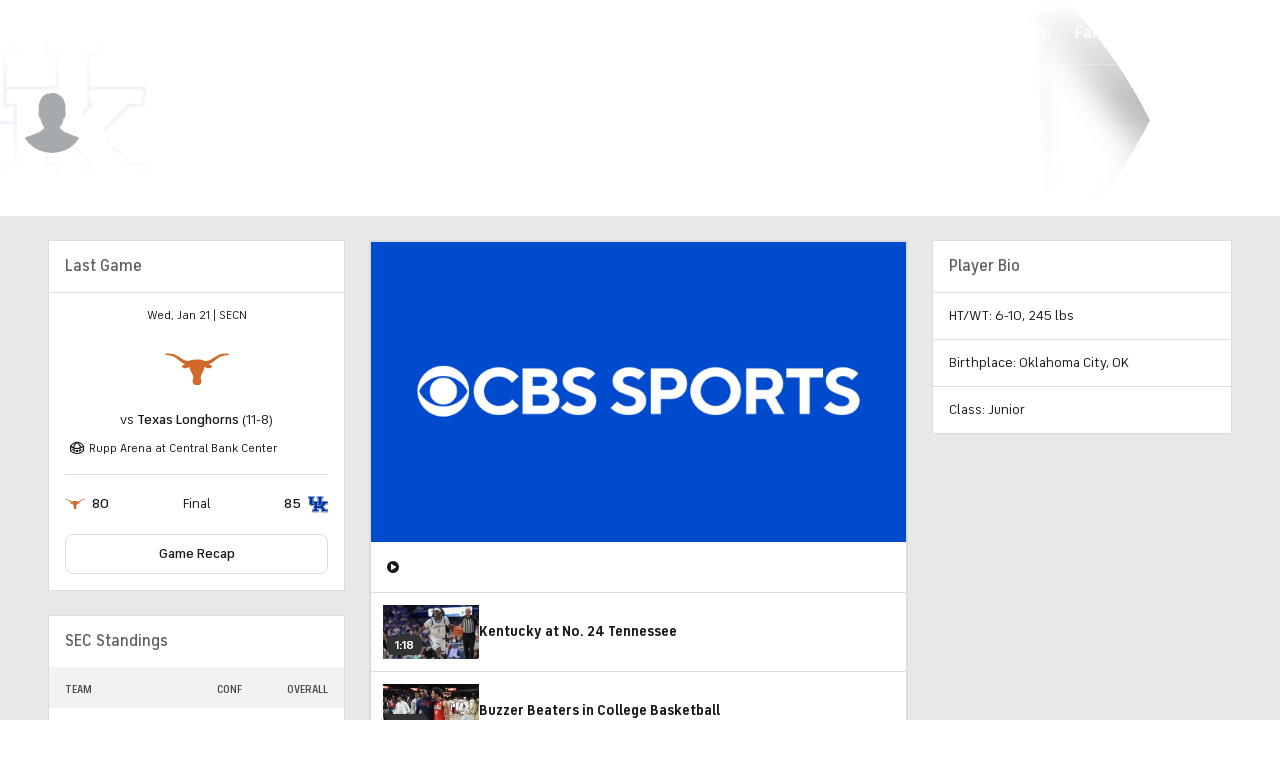

--- FILE ---
content_type: image/svg+xml
request_url: https://sports.cbsimg.net/fly/images/team-logos/21359.svg
body_size: 9690
content:
<?xml version="1.0" encoding="UTF-8" standalone="no"?>
<svg width="250px" height="250px" viewBox="0 0 250 250" version="1.1" xmlns="http://www.w3.org/2000/svg" xmlns:xlink="http://www.w3.org/1999/xlink">
    <!-- Generator: Sketch 47.1 (45422) - http://www.bohemiancoding.com/sketch -->
    <title>MISS</title>
    <desc>Created with Sketch.</desc>
    <defs></defs>
    <g id="Page-1" stroke="none" stroke-width="1" fill="none" fill-rule="evenodd">
        <g id="MISS" fill-rule="nonzero">
            <g id="Ole_Miss_Rebels_logo" transform="translate(0.000000, 85.000000)">
                <path d="M127.377079,0.180826559 C123.979087,0.180826559 120.561358,1.1440557 117.747241,2.2535793 C117.304812,1.25563622 116.408439,0.630454716 115.240688,0.545653523 L114.910099,0.523006811 L114.605825,0.610122266 C110.347644,1.85602205 106.513801,4.00712911 102.800022,6.08583281 L101.630626,6.82523971 C100.10926,7.9162492 98.0319781,9.41076691 97.6339557,11.6423772 C96.856003,15.9898848 97.8510588,19.8100711 100.438204,22.3904738 L100.865831,22.7028993 C102.369106,23.4930547 104.147048,23.7459705 105.992425,22.7938168 C111.587764,19.0248749 116.243967,16.1717197 120.441293,13.9153137 C120.970893,13.7128157 121.474178,13.4498163 121.977462,13.1792129 C122.056409,13.1398704 122.127132,13.0977178 122.206078,13.0563917 L119.632091,19.8100711 C115.202859,28.202579 110.337776,38.3456612 106.053279,47.2919391 C103.092783,53.4710202 100.541821,58.8070485 98.6339457,62.5082155 C98.1421743,63.4802058 96.7162017,69.7502043 101.724375,76.0813655 C102.577985,77.1641098 103.837841,77.8054911 105.096052,77.8054911 C106.145384,77.8054911 108.110825,77.3475977 109.436469,74.2745877 C111.22757,70.1122211 113.434785,65.9895276 115.569632,61.9990778 C117.058104,59.2236157 118.539997,56.4448476 119.84097,53.7652621 C122.617259,49.1036761 125.220851,44.8289025 127.946153,40.8219222 C123.178108,49.9169741 118.22421,59.7096109 117.1683,63.8752835 L117.117314,64.2587899 C117.003828,67.9500387 117.273562,73.2910261 121.084379,77.1822933 C121.541611,77.5492692 122.752126,78.4071994 124.16823,78.4071994 C124.888617,78.4071994 125.559663,78.1840384 126.109,77.7575528 C128.252071,76.0846716 131.074411,70.6792154 134.538192,63.7876721 C135.485551,61.896589 136.309556,60.2666869 136.827643,59.3509002 L137.862172,57.7011616 C141.260164,52.2543793 144.732169,46.69519 148.707458,41.4285896 C146.436099,45.7231997 144.156517,50.173196 142.796333,53.2081861 C142.457521,53.9570153 142.095682,54.7108037 141.740423,55.461286 C139.337486,60.5361332 136.849024,65.7828971 138.046381,72.0363651 C138.474008,75.3490667 141.367071,77.2037829 143.735468,78.4071994 C144.929535,78.8237667 146.158142,79.0337033 147.393327,79.0337033 C151.075856,79.0337033 154.28306,77.1806402 157.116914,75.545779 C157.478752,75.3374954 157.835656,75.1292118 158.190916,74.9258873 C159.72873,77.0335192 161.822459,78.3708324 164.161251,78.6816048 C170.046061,79.2370278 175.786135,76.9839279 180.621613,72.4215246 C184.700519,76.3094857 189.684022,78.2782619 195.473438,78.2782619 C201.937189,78.2733028 208.071996,75.8317558 212.381164,73.5439419 C216.575201,77.2550272 221.739623,79.2039669 227.430355,79.2039669 C233.69674,79.2039669 239.601286,76.8087052 242.824938,74.2960772 C243.137435,73.990264 250.423546,66.7565404 249.650528,59.5608368 C249.420267,57.5804893 246.936739,56.0993612 245.061758,56.9324958 C243.236118,57.7424877 241.838106,59.6798561 240.374305,61.7345906 C239.371025,63.1380256 238.334851,64.5695623 237.249336,65.5432056 C238.40064,63.6752651 239.436814,61.5411844 240.472988,58.9839242 C242.627572,52.7221909 241.229559,45.6041805 239.716416,40.8582892 C239.305236,39.1242453 240.045361,37.4414458 240.93351,35.4925061 C241.311795,34.6560655 241.690081,33.8212779 241.969683,32.9831842 L242.084814,32.2855994 L241.969683,31.8012573 C241.805211,30.9466332 241.492714,29.5150965 240.061808,28.7017985 C237.117758,27.0371825 233.186876,27.0256112 231.015846,28.9018169 C226.509312,32.7616763 221.920542,40.3309679 217.479797,47.6506498 C214.881139,51.9452599 212.101561,56.5308059 209.470008,60.0385668 C211.673934,54.8298229 210.588418,49.0772274 209.63448,43.9511358 C209.371325,42.5791087 209.10817,41.2269181 208.877909,39.7028109 C208.516071,38.3473143 208.943698,37.043062 209.420667,35.5338322 C209.897636,34.0791529 210.423946,32.4261082 210.243027,30.5548616 L210.193685,29.9812551 L209.798952,29.5481574 C208.548965,28.1248859 206.657537,27.3363836 204.453611,27.3363836 C203.894406,27.3363836 203.335201,27.3859749 202.529288,27.536402 C197.46355,29.0853049 194.980022,33.1468357 192.792544,36.7322896 C191.904395,38.1952342 191.04914,39.5771795 189.980072,40.9029214 L189.157712,42.0914605 C183.746581,49.9417698 178.138085,58.049954 170.424346,64.7794989 C170.358557,63.9959557 170.506582,62.9776802 170.868421,62.1858718 C174.618383,53.8826283 178.549265,48.7945567 181.411078,45.0785123 C183.154482,42.8435958 184.5196,41.0781441 185.259724,39.3441002 C185.391302,39.0581235 185.93406,37.3356509 185.588668,36.0628065 C185.407749,35.4363026 185.062358,34.8792265 184.585389,34.4130679 C185.572221,34.3023139 186.411028,34.0196433 187.118258,33.5584438 C190.177438,31.5450354 191.246506,28.5034331 189.996519,25.131222 C189.075476,22.9310195 186.75642,21.5507271 183.795923,21.4482384 L183.466979,21.4383201 C180.63806,21.4383201 178.203874,22.8285307 176.838756,25.4089335 C176.065737,27.6587273 176.16442,29.6407279 177.052569,31.0292854 C177.46375,31.7781147 178.022954,32.3864351 178.631501,32.8608589 C177.200594,33.0443469 175.999948,33.6047291 175.22693,34.4262923 C167.611874,40.6252099 161.748446,48.7069454 157.776446,58.4499908 C157.465594,59.2136974 157.205728,59.9939345 156.940928,60.7758247 C156.526459,62.0337917 156.123502,63.2355552 155.501798,64.2852386 C155.082394,64.4687265 154.700819,64.6175006 154.306086,64.7133771 C155.506732,58.5590917 158.412953,52.8858424 161.34549,47.508488 C163.4606,43.0452673 168.615154,35.008164 173.154582,27.9149492 C179.371625,18.2231482 182.891327,12.6327163 183.302507,10.4356546 L183.335401,10.20241 L183.318954,9.96668584 C183.10514,7.09452069 181.263054,5.00573341 179.371625,3.07365477 C177.496644,1.27811763 174.421017,0.691782674 172.052619,1.69815628 L171.773017,1.84345891 C167.250036,4.76538071 163.16784,8.33612256 159.279721,12.0556384 C159.562613,11.5845207 159.837281,11.1069561 160.120173,10.6317057 C161.847129,8.00749727 159.801097,5.77869711 158.819199,4.71049963 L158.363612,4.19722925 C155.960675,1.47780543 151.686047,0.485317392 148.042991,1.74989658 L147.733784,1.88875234 C143.584154,4.27740192 140.212477,7.50530229 137.079285,10.8383363 C137.482241,8.68309664 137.48882,6.4367742 136.571066,4.16168879 L136.43291,3.81620245 L134.868781,2.26316696 L134.515166,1.99206763 C132.480647,0.789477615 130.07771,0.180826559 127.377079,0.180826559 L127.377079,0.180826559 Z M41.5785952,0.726496612 L41.5785952,0.729637397 C39.6279568,0.729637397 37.756265,1.00586117 35.8385211,1.6174877 C24.2695578,6.70886536 15.3880677,15.9750074 9.42924567,29.1704367 C7.3055827,33.8634305 -2.95072921,57.956557 3.70232926,71.088344 C5.87747198,75.3664237 9.57102057,78.0625396 14.6819892,79.113876 C16.633121,79.5106067 18.5360625,79.7155843 20.3518338,79.7155843 C33.4010454,79.7155843 40.5818947,69.6931743 45.3186894,59.9302923 C44.7825106,64.2298616 44.8927068,68.2715558 46.0308533,71.6503792 C47.3055116,75.4308924 49.7380531,78.1220492 53.2593995,79.6544216 C54.2297845,80.0776011 55.3218788,80.2858847 56.491275,80.2858847 C61.9533915,80.2858847 68.3710905,75.4920551 71.0388269,73.2835874 C74.6687249,76.4756167 78.0338228,78.0294787 81.2903692,78.0294787 C86.7936036,78.0294787 90.2639636,73.5381562 92.561638,70.5676349 L93.1784082,69.7741735 C98.7194712,62.7586518 95.3428602,59.5781938 94.9399037,59.2393196 L94.620828,58.9682203 L94.2096479,58.8640785 C93.9168876,58.7929976 93.6060355,58.7582836 93.2984728,58.7582836 C90.8346816,58.7582836 88.9350296,60.9750166 86.9251812,63.3239931 C85.2821056,65.243178 83.2525206,67.6516641 81.7821406,67.2103012 C81.3874077,67.094588 81.0140561,66.7639791 80.7920189,66.3705545 C91.1882965,59.7203556 97.2260651,52.6750792 99.2655184,44.6875672 C99.6684749,41.943513 100.512216,36.2388558 95.6175285,33.3030484 C94.1603063,32.5426478 92.5731511,32.1541823 90.8889574,32.1541823 C87.3593874,32.1541823 84.0419864,33.7940027 80.8890574,35.6255762 C79.4515718,36.5926073 78.1111246,37.6290664 76.8594924,38.7283411 C85.7426273,21.9515905 86.5978819,7.84450706 85.2985528,3.48708125 L85.1538174,3.02918787 L84.8166497,2.70320746 C83.662056,1.59351855 82.009112,1.00486934 80.0305133,1.00486934 C78.2607942,1.00486934 76.3052216,1.50243579 74.8134602,2.3350744 L74.5437261,2.51591749 C67.0816297,8.67136002 62.4895703,16.9312937 58.8037519,23.5657886 C58.3810588,24.3377605 57.7133023,25.5626666 56.9057446,27.1363652 C57.0652825,26.3610872 57.2116626,25.5808501 57.3448849,24.7890417 C57.4156079,24.0765794 57.4994887,23.3558519 57.5833694,22.6318184 C57.9353396,19.5902161 58.3054016,16.4444721 57.3958713,13.4276655 C57.0142961,12.008196 56.0143061,10.8568504 54.4189274,9.98288568 C54.6886615,9.62748107 54.9370143,9.22727895 55.1475385,8.76244278 C55.7643086,7.00806645 55.1574068,5.22922505 53.4781473,3.88397728 L53.1820976,3.69668732 C49.4666742,1.78130443 45.3499391,0.726496612 41.5785952,0.726496612 Z M42.5226647,18.2686069 C42.2183915,23.6426552 40.5687369,28.5753406 38.8384911,33.7791253 C38.0769855,36.06198 37.285875,38.4208748 36.6674601,40.6805869 C33.6247274,49.3177454 30.4356146,57.6838046 25.0935627,64.8927325 C23.9817317,66.0019255 22.0689219,67.3177491 20.0590736,66.8681209 C17.2202862,65.4117885 17.3485744,62.2891871 17.8715955,57.7218246 C17.9768576,56.8010787 18.080475,55.9084346 18.1133694,55.2125028 C19.1758587,47.3688057 22.0952374,39.983002 24.9323801,32.845155 L25.4981639,31.3541087 C25.8188844,30.8003387 26.1001316,30.2250792 26.3747999,29.6580848 C26.6840073,29.0266218 26.9849912,28.4216074 27.3254483,27.8628783 C28.0935327,28.0959576 28.9241165,28.2827517 29.8254233,28.2827517 C30.4454829,28.2827517 31.0425164,28.1918342 31.6115896,28.0050402 L31.9355996,27.8546131 C34.4240615,26.4263825 36.1592415,24.4757897 37.8401458,22.597931 C39.3039469,20.9581106 40.7052487,19.3877182 42.5226647,18.2686069 Z M86.05019,46.7935461 C84.9400037,48.9656469 83.2706125,51.0848502 81.091358,53.0883403 C80.9285307,53.2172778 80.7722822,53.3429092 80.6094549,53.4801119 C81.6489182,51.3228886 83.3084411,49.2036853 85.5436161,47.1704403 L86.05019,46.7935461 L86.05019,46.7935461 Z M66.7954483,54.0322289 C65.8119055,57.2738495 65.3513838,60.6791216 65.4599354,64.1786172 C65.3826335,64.244739 65.297108,64.3158199 65.2247403,64.3852478 C64.1688299,65.3423607 62.8546983,66.5325528 61.8843132,66.5325528 C61.6721443,66.5325528 61.4616201,66.4763493 61.2313592,66.3490649 C59.8843332,65.6051948 59.9303854,62.8313858 60.0981469,61.6858258 C62.5405567,59.1351778 64.7724422,56.5795707 66.7954483,54.0322289 L66.7954483,54.0322289 Z M227.315225,55.3265629 C227.150753,57.2788086 226.45997,59.6459686 224.700119,62.1288418 C224.288939,61.9817208 223.81197,61.8312937 223.28566,61.6957441 C224.831697,59.621173 226.147473,57.475521 227.315225,55.3265629 L227.315225,55.3265629 Z M195.473438,55.848925 C194.947127,57.5432958 194.157662,59.4459502 193.137935,61.4610117 C192.644519,61.2246263 192.134655,61.0163427 191.624792,60.8477321 C192.940568,59.2294014 194.239898,57.5664384 195.473438,55.848925 Z" id="Shape" fill="#14213D"></path>
                <path d="M126.914913,1.98231467 C122.979097,2.09141562 118.891967,3.56808044 115.704499,5.11417314 L115.398581,4.92688318 C115.977522,4.48882634 115.924891,3.81983915 116.204494,3.26408552 C116.07785,2.70601763 115.748906,2.3830127 115.102531,2.33755397 C110.822969,3.58775167 106.897021,5.85060455 103.096072,7.98104856 C101.767138,8.95221231 99.6980798,10.2726644 99.3954513,11.95877 C98.8181544,15.1716277 99.2671631,18.6876537 101.69477,21.1143233 C102.624037,21.6019715 104.020405,21.7871125 104.997369,21.2994644 C109.702914,18.1338838 114.653522,14.9881397 119.806431,12.2363162 C121.211023,11.7010603 122.357393,10.6414587 124.010337,10.6641054 C124.556384,10.8004816 124.508687,11.3562352 124.609015,11.77148 L121.209378,20.65643 C113.752216,34.7833499 104.901975,54.2462981 100.226035,63.3198605 C100.074721,63.6207146 98.5188153,69.1501491 103.117454,74.9622542 C104.091128,76.1888134 106.323014,76.9773157 107.791749,73.5637784 C110.84106,66.4771758 114.928191,59.787304 118.306446,52.8428632 C123.683037,43.8255044 129.112259,34.89741 136.819419,26.9429589 L137.312835,26.8454293 C134.263524,33.0195512 120.632081,57.4912249 118.90348,64.3133403 C118.780126,68.3781772 119.257095,72.7554396 122.206078,75.7821644 C122.954426,76.3888318 124.194545,76.9723566 125.013616,76.3375874 C127.776746,74.1820172 133.261889,61.9775882 135.3145,58.3954403 C141.592398,48.3581529 147.773257,38.1109289 156.829087,29.5283208 L157.126782,29.5283208 C156.702444,30.4771685 147.717336,46.5745177 144.419672,53.9537092 C141.845685,59.6186934 138.543086,65.1216792 139.8161,71.8065919 C140.118728,74.140691 142.219036,75.620166 144.319344,76.7045634 C149.898236,78.65185 154.450822,74.7655419 158.825778,72.5471559 C159.878399,74.5804009 161.75338,76.5491772 164.335591,76.8930104 C170.851974,77.5162083 176.608495,74.1902824 180.63806,69.8642644 C191.16427,81.5826982 206.377934,74.8829081 212.660766,71.3420864 C222.956716,81.5248417 236.953286,76.5954624 241.574951,73.0083554 C241.574951,73.0083554 248.565012,66.1664034 247.87423,59.7608552 C247.775546,58.901272 246.591348,58.2251767 245.785435,58.5805813 C242.002578,60.2534626 239.255895,70.3023213 232.973063,68.2905659 C235.653957,65.2869837 237.380914,61.8866707 238.778926,58.3954403 C240.686801,52.8891484 239.63418,46.4604576 237.973013,41.2781625 C237.199994,38.0662967 239.305236,35.267692 240.275621,32.4029656 C240.111149,31.6177693 239.996019,30.7300843 239.173659,30.273844 C237.232889,29.1679571 234.091473,28.6207993 232.183597,30.273844 C221.887647,39.0862253 210.506182,69.2609031 201.75627,67.7367959 C204.157562,65.630817 205.884518,63.1776986 207.249636,60.5162967 C210.687101,54.2529103 208.088443,46.7117204 207.150953,40.1706226 C206.229909,36.747167 208.779226,34.0427859 208.466729,30.7366965 C207.183847,29.2820172 205.111499,28.906776 203.055599,29.2572215 C196.772767,31.1747534 195.045811,37.5075676 191.443873,41.92285 C185.572221,50.432724 179.618333,59.3145332 171.032893,66.6259499 C170.440793,66.9482936 169.503303,66.8590292 169.026334,66.3482383 C168.351999,65.0092721 168.598707,62.8735384 169.2237,61.4469608 C175.259824,48.0622579 181.822259,42.8006167 183.615004,38.633291 C183.746581,38.3456612 184.026184,37.1472038 183.861712,36.5471486 C183.631451,35.7371567 182.743302,35.1172649 181.443973,34.8048395 C179.700569,34.3899253 177.611774,34.5039854 176.34534,35.8247681 C168.467129,42.2534589 162.957316,50.4823154 159.431035,59.1310452 C158.529728,61.3295947 158.082364,63.6868364 156.72547,65.7018979 C155.628442,66.2110356 154.503453,66.7185204 153.128467,66.6259499 C152.603801,66.3036061 152.500183,65.63247 152.421237,65.0539044 C153.574186,58.4615621 156.55113,52.5668047 159.72873,46.7365161 C164.185922,37.3488753 180.835426,13.9202728 181.542656,10.1050457 C181.361737,7.83525001 179.8157,6.08236142 178.138085,4.37146016 C176.772967,3.05315702 174.536147,2.59509833 172.743402,3.35764785 C163.981976,9.02147489 156.87514,17.1833831 149.320939,24.3562746 C152.523209,19.4500379 155.699165,14.6178577 158.626767,9.64417682 C159.748466,7.93542452 158.003418,6.54818942 157.024809,5.38890917 C154.975488,3.07679556 151.549535,2.43177752 148.620288,3.44840001 C142.589098,6.91582656 138.219076,12.3237623 133.608925,17.231652 C133.485571,17.2085093 133.284915,17.3010798 133.214192,17.1374284 C134.538192,13.3218707 136.584224,8.99833226 134.909899,4.83679224 L133.608925,3.53882155 C131.582629,2.3423478 129.276731,1.9170194 126.914913,1.98264528 L126.914913,1.98231467 Z M42.1854971,2.5311255 C41.6690549,2.51492567 41.1509679,2.51773584 40.6345257,2.54418456 L40.6345257,2.54732534 C39.25625,2.61741444 37.8845532,2.84718765 36.5523297,3.26408552 C24.103441,8.74591234 16.1199682,18.7041842 11.0558741,29.912819 C8.14998215,36.3299385 -7.0278266,72.8209002 15.041854,77.3535487 C36.7488738,81.8151163 43.8310398,58.8063872 48.8573053,47.1987074 C51.2618866,39.7285984 54.2141597,32.4882627 55.5661198,24.6263821 C55.8901297,21.0425812 56.6878191,17.298435 55.6664478,13.8951466 C55.1664528,12.0478691 52.988843,11.14167 51.2618866,10.6601381 C52.0398393,9.91841694 52.9904877,9.17785291 53.4658119,8.16123043 C53.8671237,7.02674585 53.2898268,6.03194356 52.3638492,5.29418971 C49.3951289,3.75933771 45.8079937,2.64452437 42.1863194,2.53046429 L42.1854971,2.5311255 Z M79.744332,2.8121431 C78.2805308,2.86355279 76.7821906,3.29499746 75.6818726,3.90662399 C68.7247053,9.64268908 64.3925118,17.1949544 60.367881,24.4440513 C53.1376902,37.4584721 37.6937657,70.9309742 53.968274,78.0043524 C60.3448549,80.7748553 71.0783002,70.8846889 71.0783002,70.8846889 C82.6390399,82.0146388 88.3379961,73.0088513 91.7820406,68.6563847 C96.3987707,62.8112186 93.7885994,60.6143222 93.7885994,60.6143222 C89.9415984,59.6687807 86.0847291,70.3243067 81.2837903,68.9374023 C79.8035419,68.5109167 78.7525656,66.9719321 78.7838153,65.5189058 C86.9613651,60.4523238 95.1652304,53.5178013 97.4925098,44.4260555 C97.99086,41.0521913 98.2934886,36.9972727 94.7885894,34.8979059 C90.3642916,32.5869494 85.5600633,34.9888234 81.8808238,37.119598 C71.9532915,43.8028577 66.6490682,53.8120433 67.274062,64.9601767 C65.3480944,66.6033031 62.9961442,69.3804182 60.367881,67.9207798 C57.3662663,66.2611229 58.3695457,60.9069111 58.4698737,60.8011163 C82.0633877,36.4087888 85.4580906,10.2708461 83.5831094,4.00415363 C82.6308163,3.08968931 81.2064884,2.76122933 79.744332,2.81263902 L79.744332,2.8121431 Z M43.5604833,15.7485403 C44.3351466,15.6989489 44.438764,16.4692678 44.3647516,17.0461804 C44.215082,25.7213589 40.5539344,33.2757732 38.3532985,41.2781625 C35.3056316,49.9268924 32.05073,58.5111535 26.3517738,66.1664034 C24.5754758,67.9434265 22.1676051,69.2840457 19.4423034,68.5682774 C14.1392315,66.0490373 16.0661859,59.5509186 16.3395384,54.9703317 C17.5130464,46.2769697 20.8189344,38.3919465 23.9488373,30.458985 C24.8501441,28.8869395 25.4241515,27.1925687 26.6511129,25.7378894 C27.9981389,26.1990888 29.5277289,26.8007971 31.0490953,26.2933124 C36.0325981,23.4236268 37.9306054,17.9669262 43.5604833,15.7485403 L43.5604833,15.7485403 Z M72.5717063,20.4696359 C71.6720443,30.2292118 66.450057,38.5489857 61.1705046,46.7365161 C60.8168897,47.1993686 60.2675531,47.7101594 59.7642686,48.0358092 C61.7954983,38.0894393 67.0931427,29.1167127 72.5717063,20.4696359 Z M183.730134,23.245098 C181.542656,23.1558335 179.51965,24.1542725 178.532818,26.0023765 C178.088743,27.3132409 177.825588,28.9398369 178.631501,30.1845796 C179.2236,31.3185682 180.539377,32.0740097 181.707128,32.49223 C183.138035,32.7434928 184.93078,32.8476346 186.131426,32.0541731 C188.746531,30.3350066 189.174159,28.0521519 188.351799,25.8288068 C187.628122,24.0931099 185.621563,23.3112197 183.730134,23.245098 Z M87.8906321,43.3147136 C88.5583886,43.3147136 88.9136482,43.846994 88.8906221,44.4255596 C87.8363563,48.2424398 85.3577627,51.5948145 82.1834523,54.5091323 C80.7607692,55.6199783 79.3759146,57.2597986 77.5765905,57.7441407 C77.9729681,53.0065146 80.8791891,48.9813508 84.4827714,45.7198936 C85.6061155,44.8900652 86.7097229,43.9841967 87.8906321,43.3147136 L87.8906321,43.3147136 Z M197.545786,49.0524317 C199.272742,52.9718007 195.868171,60.1741164 194.157662,63.3876353 L193.647798,63.7579173 C192.068867,62.8784975 190.489935,62.0734648 188.450482,62.2800954 L188.253115,62.0916483 C191.772817,57.9094452 195.210283,53.6743447 197.545786,49.0524317 L197.545786,49.0524317 Z M228.269163,49.5103251 C228.269163,49.5103251 231.624392,56.6580904 225.275771,64.3133403 C225.275771,64.3133403 222.660666,62.9528845 219.864641,63.1099238 C223.515921,58.901272 225.983001,54.2545634 228.269163,49.5103251 L228.269163,49.5103251 Z" id="Shape" fill="#CE1126"></path>
            </g>
        </g>
    </g>
</svg>

--- FILE ---
content_type: image/svg+xml
request_url: https://sports.cbsimg.net/fly/images/team-logos/21206.svg
body_size: 10393
content:
<?xml version="1.0" encoding="UTF-8" standalone="no"?>
<svg width="250px" height="250px" viewBox="0 0 250 250" version="1.1" xmlns="http://www.w3.org/2000/svg" xmlns:xlink="http://www.w3.org/1999/xlink">
    <!-- Generator: Sketch 47.1 (45422) - http://www.bohemiancoding.com/sketch -->
    <title>MIZZOU</title>
    <desc>Created with Sketch.</desc>
    <defs></defs>
    <g id="Page-1" stroke="none" stroke-width="1" fill="none" fill-rule="evenodd">
        <g id="MIZZOU" fill-rule="nonzero">
            <g id="Group" transform="translate(0.000000, 54.000000)">
                <path d="M124.674537,0.0989859471 C55.9356554,0.0989859471 0.216975284,31.8253108 0.216975284,70.9531175 C0.216975284,110.102103 55.9356554,141.819109 124.674537,141.819109 C138.319722,141.819109 151.451106,140.565339 163.740196,138.25264 L163.588583,138.743983 C166.048085,138.506783 168.802391,137.668112 171.39666,136.651541 C174.597383,135.914528 177.722299,135.101271 180.788254,134.220243 L180.729293,134.491329 C180.981982,134.338843 181.226247,134.186357 181.46209,134.0254 C221.631155,122.275537 249.115253,98.4454253 249.115253,70.9531175 C249.115253,31.8253108 193.397415,0.0989859471 124.674537,0.0989859471 Z" id="Shape" fill="#2C2A29"></path>
                <path d="M124.674537,3.57683591 C58.1079351,3.57683591 4.14207164,33.756279 4.14207164,70.9576842 C4.14384046,108.170949 58.1079351,138.336838 124.674537,138.336838 C131.227595,138.336838 137.663574,138.040533 143.938674,137.481394 C144.654625,135.837938 145.672623,133.70314 145.883197,132.822112 C143.550039,132.983069 140.94802,133.118281 138.977049,133.118281 C138.926511,132.81331 138.866767,132.492124 138.799384,132.170244 C134.166759,132.475215 129.449905,132.635181 124.674091,132.635181 C115.055078,132.635181 105.722445,131.991217 96.8025373,130.805184 L96.7778581,130.805184 C88.5317865,129.720842 79.6253554,127.866109 75.1317097,126.62081 C75.029792,126.595396 74.9209422,126.570066 74.8240782,126.544652 L78.6620812,125.273938 C80.7855078,124.697882 83.3945177,123.66369 85.3478006,122.833406 C85.6173351,122.706335 85.7521024,122.639826 85.7689483,122.639826 L88.2036872,121.562684 C83.432084,120.249614 81.7021778,118.953402 81.7021778,118.953402 C91.90069,116.988032 96.8862362,113.506531 96.8862362,113.506531 C84.2989744,110.016305 74.3219859,105.00207 74.3219859,105.00207 C82.1368022,103.917728 90.1664039,101.50261 90.1664039,101.50261 C72.3821797,96.0470137 54.3654821,87.1274528 54.3654821,87.1274528 C61.0878413,89.3130799 75.6233323,91.2688772 75.6233323,91.2688772 C72.3670184,88.2191651 71.0713155,85.8220066 71.0713155,85.8220066 C82.3521772,93.0227158 110.683624,99.8515296 110.683624,99.8515296 C103.919992,93.6589197 93.4089883,75.4944953 91.7075517,72.5176374 C95.5989562,79.1507613 105.992039,86.2540492 105.992039,86.2540492 C105.343471,81.2482855 106.210833,79.2816448 106.210833,79.2816448 C116.149918,104.51886 131.184891,112.761554 131.184891,112.761554 C129.660336,108.619028 126.603309,92.3623684 126.603309,92.3623684 C128.127864,95.6323376 130.730893,97.3691486 130.730893,97.3691486 C128.995765,93.44688 128.99526,86.253795 128.99526,86.253795 C133.122507,94.5388463 140.922162,98.8931576 140.922162,98.8931576 C140.778972,98.6898434 140.475088,98.2583939 140.458242,98.2329796 C131.858407,84.7303791 128.808455,72.8195589 127.705048,66.4651448 C127.309161,64.2193707 127.158803,62.659104 127.091419,61.9763074 C117.337639,82.3365245 126.59348,101.579361 127.343122,105.721887 C120.840602,101.316747 113.950626,84.0934975 112.965141,80.57701 C109.200081,67.5081463 111.954386,51.6682803 112.965141,47.7654959 L112.586108,47.3902119 C104.946489,56.817211 106.320188,65.7384662 106.446533,68.2460073 C101.56122,61.5900105 100.937079,43.6119574 100.937079,41.852443 C89.4313243,34.9406093 87.670927,20.4443109 87.670927,20.4443109 C83.398805,20.700995 74.1739862,22.3796921 72.0707747,22.8930603 C73.3830709,32.0633753 80.6369185,48.6970136 80.9131914,49.3281346 L80.8194186,49.7930717 C79.9931269,49.5143618 71.3250654,42.452584 71.3250654,42.452584 C75.8835678,55.4773962 82.3700844,66.2115358 82.3700844,66.2115358 C88.395023,77.770792 101.181067,92.6339029 102.006516,93.5488166 L103.04296,94.6921198 C94.4515478,92.3963642 74.2465668,80.1560057 72.2368501,78.8742795 C46.3118413,62.2999411 40.1833003,51.1676447 39.0832626,49.7935799 L38.8118245,49.7935799 C42.3679955,67.5005475 55.5263335,80.7989867 56.0721409,81.354712 L56.2547505,81.8097206 C41.1625024,74.4217929 22.1729536,59.0266766 14.9039446,52.8628695 C29.2903493,27.6298901 72.9886324,9.27824734 124.671875,9.27824734 C125.994279,9.27824734 127.316009,9.29674045 128.62999,9.3196133 C129.051146,8.71390658 129.573697,8.08456459 130.230688,7.45657804 C132.311157,5.47426514 134.231085,3.84139844 142.603164,7.45657804 C144.590981,8.30795601 147.160993,9.49505646 149.788954,10.7640756 C201.093165,16.9202584 239.442872,41.5263525 239.442872,70.9492975 C239.442872,91.4492931 220.836568,109.603552 192.215372,120.819715 C191.29727,123.132414 189.915737,125.784477 187.801575,128.351318 C222.23461,116.491327 245.188,95.2187373 245.188,70.9489587 C245.188,33.7484005 191.23056,3.56980463 124.672381,3.56980463 L124.674537,3.57683591 Z M131.455689,15.8849658 C129.678445,15.9264758 128.432101,16.053149 127.513999,16.2191889 C127.337117,16.2530745 127.143456,16.2854269 126.949728,16.3184655 C122.982517,17.0148164 117.565716,18.2691799 115.333633,18.9045366 C118.096362,19.0680351 122.729408,18.7535759 126.966574,18.3469476 C131.413894,17.9233765 135.415639,17.4004356 136.350587,17.2267714 L147.703886,21.254001 C148.71464,21.6140364 151.369218,20.4167872 151.369218,20.4167872 C153.121193,21.106361 159.800595,24.4117407 162.184291,25.6138356 C162.689668,25.8637425 163.269841,25.7402716 163.632028,25.534416 C164.583822,25.0117292 164.820844,24.8833109 165.898982,24.2140601 C167.57515,25.0544252 177.639737,32.1874477 177.639737,32.1874477 L176.570443,32.4803048 C165.730102,29.2950499 157.71145,27.2432714 155.71521,27.0738429 L155.101581,26.5145935 L158.04136,26.1141832 C151.707299,24.7697684 139.527708,23.5990178 137.19455,23.5990178 L136.368705,22.9752416 C138.17964,22.578779 143.528215,22.4259206 143.528215,22.4259206 C140.529644,21.5838612 135.188986,21.0873512 130.353874,21.0873512 C129.25889,21.0873512 128.138637,21.0713995 126.984692,21.0459852 C117.070876,20.8104797 105.489315,19.6385431 101.151494,18.7312537 C97.5043547,17.9772971 96.8138409,17.9017828 96.3000408,17.7832168 C95.718857,17.6468269 95.3987847,17.5604184 94.5564894,17.3443971 C92.1475247,17.2850971 91.8619865,18.5761419 91.8535636,18.6862704 C91.5166454,21.5131842 95.6259518,25.2689894 99.3404743,27.246643 C105.034391,30.7021363 112.666429,32.5547517 114.527902,32.9681571 C116.296722,33.3324283 117.787416,33.4465045 119.168781,33.5803529 C122.0747,33.8658399 124.988368,34.6729123 127.127798,35.3209761 C128.315435,35.677623 129.259395,35.9883548 129.840579,36.1399933 C129.4447,35.7833464 127.987529,34.0145133 127.103119,32.9267827 C126.690394,32.422733 126.403955,32.0631211 126.403955,32.0631211 C126.403955,32.0631211 126.411535,32.0697288 126.428634,32.0697288 C124.828273,30.0086317 124.795086,28.7274985 124.795086,28.7274985 C133.243309,31.994079 144.184725,32.2153526 144.184725,32.2153526 C152.2118,32.6541723 158.503747,36.3534731 158.503747,36.3534731 C161.653931,38.347646 167.146539,40.8567967 169.563927,41.9326673 C169.462851,41.8903102 170.220125,42.1828623 171.913173,42.4852921 L171.913173,42.4654351 C172.839698,42.5340536 173.622695,42.7272953 174.313378,42.8145509 C174.456568,42.8289523 174.608838,42.8455478 174.777297,42.864185 C178.870853,43.0954548 180.268642,44.3433801 180.268642,44.3433801 L178.467225,45.7216805 C183.925299,45.3201351 187.142024,47.2472143 187.142024,47.2472143 L185.187647,48.7743577 C189.955038,48.6371206 193.795905,51.4771651 195.985873,53.590785 L196.566602,53.723151 C196.810868,53.9222294 197.123368,54.1996854 197.232866,54.3403111 C198.386811,53.7041072 199.017774,52.4607565 199.017774,52.4606718 L205.917352,52.2968684 C205.917352,52.2968684 206.943942,54.0699371 207.154516,54.414724 C207.306129,54.218187 207.517158,54.0193458 207.626656,53.8753316 C208.63741,52.8138624 209.790597,52.5162613 210.253944,52.2968514 C209.714866,51.2514779 208.519742,49.8423414 205.512747,47.5813187 C204.897872,47.1255562 204.316267,46.7057972 203.844581,46.3635517 C203.153899,45.8755978 202.396844,45.3616366 201.554549,44.8015908 C201.621932,44.8312408 201.697739,44.8530971 201.765123,44.8793585 C201.731431,44.8530971 201.696644,44.8391616 201.67135,44.8247602 C201.881924,44.9535258 195.414106,42.7091071 193.906397,42.3677088 C192.718761,42.0966233 189.526293,41.1324059 188.86088,40.787619 C183.647072,38.143688 184.328573,35.6716422 184.328573,35.6716422 C184.328573,35.6716422 187.630539,35.1839678 189.163516,36.824857 C189.500435,37.1696439 190.308533,38.972532 190.308533,38.972532 L191.177108,39.2107908 C191.480334,36.5211141 191.158914,35.3220689 190.88099,34.2834725 C190.341913,32.2604968 181.405168,26.6112439 179.577387,25.2690317 C175.340641,22.1778096 171.560167,20.7431742 169.058802,20.2374303 C162.674204,18.9565512 144.531162,16.3851356 138.525596,16.0513615 C135.527024,15.8844745 133.227053,15.8418886 131.458232,15.8842457 L131.455689,15.8849658 Z" id="Shape" stroke="#C69214" stroke-width="0.842295356" fill="#C6921E"></path>
                <path d="M135.439072,8.78235567 C135.093731,8.77557854 134.782208,8.80263626 134.521138,8.85515908 C132.246941,9.39309442 131.859232,13.3707662 131.724465,15.0184579 C131.901347,15.0142222 132.077505,15.0184579 132.245964,15.0184579 C132.245964,15.0184579 132.457119,10.2027083 138.5385,11.5140845 L153.884279,14.7471182 L153.943492,14.7421201 L153.616109,14.2755311 C151.308219,13.8680556 142.454853,10.6847492 140.104849,9.85446503 C137.982265,9.11067413 136.500583,8.80180606 135.439291,8.78232179 L135.439072,8.78235567 Z M92.7422778,17.0569024 C91.9336743,17.0179339 91.0413466,17.1243688 90.4770087,17.6343485 C89.5589068,18.4899622 89.862849,20.3764633 90.5872315,21.8733636 C90.9409955,22.5773389 92.8192299,26.2501241 97.0475526,29.4430033 C101.284298,32.6248696 107.422947,35.1114016 118.094829,37.2707672 C118.094829,37.2707672 114.752348,33.3102924 114.524929,32.9671998 C112.663456,32.5563358 105.031418,30.7044829 99.337501,27.2489896 C95.6229785,25.268371 91.5136721,21.5143447 91.8505903,18.6869227 C91.8590132,18.5751 92.1445345,17.2858341 94.5535161,17.3434398 C94.2924045,17.2782099 93.5592706,17.0953203 92.7422441,17.0571989 L92.7422778,17.0569024 Z M124.792458,28.7279814 C124.792458,28.7279814 124.825729,30.0099617 126.426006,32.071906 C126.417583,32.071906 126.401327,32.063604 126.401327,32.063604 C126.401327,32.063604 126.687766,32.4206999 127.100491,32.9272655 C127.100491,32.7358114 127.100693,32.5428917 127.092068,32.3531233 C127.285796,32.4251304 127.478606,32.5008057 127.621796,32.5533285 L127.621796,32.5550228 C127.621796,32.5550228 127.621594,32.5591738 127.630219,32.5600209 C127.731294,32.5956009 127.80769,32.6260472 127.816113,32.6328243 C130.654649,33.4816609 133.754885,33.9020128 136.635788,34.7771108 C141.900134,36.3375468 148.183657,34.3891027 153.195315,36.4366625 C157.945861,38.4630268 163.041748,40.4261943 168.213441,41.823979 C168.659858,41.8790432 169.105937,41.8992984 169.560777,41.9331841 C167.143389,40.8573134 161.650949,38.3464685 158.500596,36.3539899 C158.500596,36.3539899 152.20865,32.6521476 144.181575,32.2158694 C144.181575,32.2158694 133.240159,31.9954599 124.791936,28.7280152 L124.792458,28.7279814 Z M147.89662,37.794945 C147.89662,37.794945 147.779356,37.9935575 147.728818,38.2731144 C147.67828,38.5425057 147.408939,40.5838644 148.562884,44.0029305 C147.501592,43.8724706 145.959518,43.4491282 144.94034,43.0052511 C142.57349,42.1682745 140.568153,40.9666032 138.369763,39.9856125 C136.752556,39.5688185 133.644991,38.5825755 133.644991,38.5825755 C133.644991,38.5825755 133.509954,38.4311742 133.164613,38.6785398 C134.849204,41.0191938 136.963955,43.2207471 139.036001,45.4639799 C144.755187,47.7173783 150.827294,48.9952924 157.169778,49.2596008 C164.800974,50.142323 172.618317,50.0549487 180.030516,52.3354896 C177.992162,53.2148233 177.081556,53.6238235 175.29589,55.0588825 C166.005372,55.1579982 155.376447,55.3331448 146.052237,56.832629 C142.632518,57.3409144 139.380669,58.3337651 139.338554,58.4210207 C152.933201,58.619252 166.822651,59.9741714 180.046688,61.9701232 C180.046688,61.9701232 186.53211,63.2493928 189.463551,64.084675 L189.328648,64.3841568 C181.503725,63.6759458 173.620682,62.9291052 165.846296,63.100228 C159.941806,63.1646108 153.775362,63.3301085 148.249904,64.2171003 L148.300947,64.3047965 C159.621397,65.1883659 170.87362,66.9827826 181.469696,69.7698806 C184.156618,70.6797114 187.020338,71.3587807 189.614608,72.5363084 C189.496678,72.659144 189.303346,72.8210668 189.177002,72.9549153 C181.419461,70.5608913 172.820468,70.3664721 164.591242,69.9386653 C161.255753,69.9683152 157.995649,69.6872758 154.711118,70.2828168 C154.711118,70.2828168 174.067908,73.9094328 182.111828,78.2595083 C182.036022,78.3721783 181.959558,78.4665245 181.858483,78.5639459 C178.65776,77.5846494 175.844999,77.141001 172.223466,76.3633244 C163.269866,74.3894829 151.038896,74.7171576 145.17652,82.5464463 C143.416123,84.9506361 140.309063,90.1951244 140.923939,98.8954448 C140.923939,98.8954448 133.124116,94.5410489 128.997037,86.2645537 C128.997037,86.2645537 128.9975,93.4478118 130.732671,97.3697416 C130.732671,97.3697416 128.129473,95.6329306 126.613341,92.3629614 C126.613341,92.3629614 129.662197,108.619621 131.186752,112.762147 C131.186752,112.762147 116.143357,104.519114 106.212695,79.2822378 C106.212695,79.2822378 105.345299,81.252013 105.9939,86.2645537 C105.9939,86.2645537 95.6008177,79.151439 91.7094132,72.5179762 C93.4108498,75.4931399 103.922696,93.6592585 110.677905,99.8518684 C110.677905,99.8518684 82.3531963,93.0234783 71.0748615,85.8223455 C71.0748615,85.8223455 72.3688799,88.2211135 75.6251937,91.2708256 C75.6251937,91.2708256 61.0888605,89.3134187 54.3673435,87.1277917 C54.3673435,87.1277917 72.3848835,96.0490468 90.1682653,101.504643 C90.1682653,101.504643 82.1381583,103.918067 74.325532,105.002409 C74.325532,105.002409 84.3025205,110.018338 96.8880977,113.508564 C96.8880977,113.508564 91.9022988,116.990065 81.7040393,118.955435 C81.7040393,118.955435 83.4338613,120.251647 88.2055487,121.564718 L85.7708097,122.640165 C85.7539638,122.631693 85.6191966,122.70836 85.3496621,122.835406 C83.3972214,123.665605 80.7882116,124.698187 78.6639427,125.274243 L74.8259397,126.544957 C74.9236459,126.570371 75.0324958,126.595447 75.1335712,126.629332 C79.6289015,127.874631 88.533648,129.722757 96.7881425,130.807099 L96.8045673,130.807099 C105.471786,127.06273 117.332147,122.681649 127.161734,121.613911 L129.805447,121.385581 C124.85275,118.539183 120.583155,117.548619 116.641213,116.489692 C115.832609,116.260963 115.520286,116.235879 114.635791,115.981737 C115.798159,115.846194 116.060113,115.811715 117.197212,115.794772 C119.934672,115.837129 122.89972,116.260506 125.611911,116.862002 C127.330193,117.38723 129.047718,117.988193 130.698617,118.716735 C133.596113,119.987449 136.282782,121.640308 138.430635,123.902178 C139.517196,125.232191 139.972036,126.086704 140.746948,128.043602 C141.06702,129.144887 141.243573,129.602768 141.46257,130.56851 C141.46257,130.56851 145.71633,130.32377 148.403252,129.823956 C148.184255,131.340341 147.351225,133.636266 146.542622,135.322079 C149.827574,134.652837 153.364035,133.830855 156.278714,132.721098 C156.278714,132.721098 155.175897,135.295818 154.35887,136.769845 C157.744897,135.897289 163.0522,134.195295 167.314215,131.865654 C166.935182,133.50911 165.805664,136.237078 165.805664,136.237078 C171.566964,134.661393 180.284721,129.383104 182.508381,127.366651 C182.626302,128.484879 182.551422,128.966733 182.399809,130.372989 C183.536908,129.432661 183.123256,129.798119 183.771824,129.264419 C186.374517,127.087263 188.32881,124.190206 190.013401,121.208266 C190.948349,119.175124 191.781632,117.378505 192.143819,115.44702 C190.855107,115.336883 189.98072,115.294196 187.655985,115.107825 C189.829107,112.286841 190.923585,108.763068 190.275018,105.916331 C187.908168,108.567886 182.753236,112.422807 179.257795,113.803649 C178.289155,114.091678 175.813228,114.650393 173.977024,114.243765 C173.496907,114.125165 172.915816,114.031386 172.570475,113.63323 C173.572806,112.642073 174.447277,111.481319 175.230612,110.320734 C176.645668,108.228293 177.716647,105.476436 176.512164,102.994309 C175.855174,103.663551 175.761536,103.891687 175.289825,104.289843 C171.086772,108.449312 165.747461,113.608408 159.04279,111.914124 C156.136871,110.431625 152.194171,108.085464 148.757522,110.415106 L148.211344,109.745008 C147.369048,107.847409 146.634819,105.661951 146.306324,103.527153 L146.737344,103.298823 C150.611902,101.714667 154.545169,102.467962 157.207075,103.46759 C160.719447,104.450275 162.404122,109.881474 166.750281,108.509103 C169.150823,107.687375 171.314174,105.959036 172.771345,104.069908 C170.90145,102.917795 170.413592,100.01108 170.497822,98.3930386 C170.598897,97.0630253 171.053535,95.5555356 171.558946,94.6321506 C173.420418,91.2435815 176.731481,87.3385946 181.279876,87.1352804 C181.507296,90.0409784 180.740807,93.2086127 180.016433,95.9870699 C179.982741,96.3174554 179.561594,96.9780569 179.805859,96.8425142 C182.560165,95.2498867 184.514543,93.3870209 185.971714,91.5826079 C186.603436,90.8201798 186.737672,90.5316432 187.327304,89.5574296 C188.422288,87.5666453 188.489419,86.8724122 188.952682,85.5169846 C191.538528,84.8223279 194.780692,84.7237375 197.332846,85.6361097 C198.090912,86.2545236 198.218267,87.4733071 198.201421,88.2950351 C198.007694,90.2265195 197.325266,91.8788705 196.381895,93.573155 C196.146052,93.9204833 194.975093,95.7339607 194.705559,96.0897605 C197.384058,95.0477755 198.874752,93.8452571 199.834969,92.9642291 C201.848055,91.1598161 204.687096,87.44874 204.308063,83.7049642 C203.381538,83.4330315 202.496622,83.0645501 201.66275,82.6096093 C200.500382,82.1047125 199.75015,81.7312075 198.739396,81.0526465 C196.861077,81.9870444 194.47856,82.5449723 192.372822,82.8330007 C182.551658,84.2087597 174.785695,85.2455771 169.2097,91.3789718 C167.600915,93.166442 166.193271,96.9696024 166.30277,100.366304 C165.393091,99.5106904 164.9225,99.0714471 164.080205,98.4784475 C161.839699,97.06372 159.286786,95.6650034 156.38929,96.0462174 C157.560081,96.9103025 158.596104,98.1467913 158.705603,98.8838051 C157.635888,98.2653912 156.666827,97.9362765 155.352846,97.4195197 C151.924704,96.3605919 147.747761,97.427144 145.069262,99.274253 C145.069262,99.274253 143.695984,92.3956272 147.048319,86.4908762 C150.156389,81.0098658 156.751562,79.3199864 162.824511,79.4241849 C166.850683,79.6198748 170.329615,80.7710564 173.20159,81.6876643 C175.416827,82.4145124 176.915944,82.6745004 178.541574,82.9269488 C184.429219,83.3412013 191.108621,81.9155456 193.770274,80.1687383 C198.268131,77.2062818 201.696189,73.0191964 201.494038,67.3057302 C201.771996,63.5927056 199.665331,60.5202054 196.969986,59.0427893 C195.554929,58.5201025 194.156382,58.0545131 192.631828,57.7935933 C191.014621,54.2254301 189.111286,53.9483299 189.111286,53.9483299 L189.137565,53.2931161 C189.137565,53.2931161 191.393822,53.3046966 192.480467,53.3046966 C193.853409,53.336888 194.763256,53.3716039 195.984584,53.5876252 C193.794616,51.4740052 189.953497,48.6364175 185.186358,48.7745017 L187.140736,47.245664 C187.140736,47.245664 183.924178,45.3169753 178.465936,45.7185207 L180.267353,44.3402202 C180.267353,44.3402202 178.869564,43.0939892 174.776008,42.8627194 C174.607549,42.8440823 174.455279,42.8257925 174.312089,42.8130853 C173.621407,42.7258297 172.838409,42.53424 171.911884,42.4656215 L171.911884,42.4838181 C171.55812,43.1056205 170.935832,43.5984032 170.464147,44.1516718 C170.144075,44.4371587 169.974369,44.4375992 169.393168,44.4511535 C166.83259,44.4841921 162.99265,44.8122055 160.861559,44.5851714 C161.762815,43.4821922 162.023,42.6890129 162.023,42.6890129 L158.847967,41.7939224 C158.847967,41.7939224 156.489372,44.515621 153.381302,44.9773136 C152.555853,44.7909423 152.194761,44.2851475 151.790459,43.5675841 C151.495655,43.0330374 151.259088,42.2489225 151.259088,42.2489225 C151.798157,41.8202685 153.448972,40.9309386 153.718507,40.4768703 L150.500686,40.0599154 C150.298535,38.8620562 150.392114,38.4946506 150.392114,38.4946506 C149.457166,38.2049279 148.875224,38.0430221 147.898161,37.7931067 L147.89662,37.794945 Z M201.551677,44.8003879 C202.402395,45.3603489 203.151027,45.8760044 203.841709,46.3639584 C204.313395,46.7062039 204.894999,47.1259628 205.509875,47.5817254 C208.516869,49.8402066 209.712171,51.2518845 210.242817,52.2972581 C210.579735,52.165951 211.321966,51.923321 211.321966,51.923321 C211.321966,51.923321 211.616702,52.3066698 211.675662,52.7522666 C211.684085,52.831898 209.939355,54.9049398 209.198135,57.4065509 C208.212649,58.0351305 205.138945,59.9042652 203.766004,62.9327988 C202.940546,65.2548157 202.191669,73.3204572 202.469627,76.7234276 C202.528588,78.7684291 203.698452,82.3329495 206.368528,83.371546 C207.893082,82.2846624 208.82862,81.2204823 209.502456,80.2708359 C209.957296,79.6210777 210.386698,79.0781443 210.774154,77.9726236 C210.032934,77.9150179 207.859896,77.8292617 206.630145,77.6632134 C206.529069,77.4836192 206.495706,77.3863842 206.33567,77.0907316 C207.07689,77.0263488 207.489446,76.9518765 208.095899,76.8756337 C209.654145,76.6553767 210.35325,76.4318159 211.46508,75.9192948 C211.903074,75.2941038 212.837011,73.0562081 212.980201,71.2831393 L208.322897,71.2980321 L207.985651,70.5352737 C207.985651,70.5352737 211.802007,69.774379 213.360253,69.271168 C213.604519,67.6006035 214.050085,65.5379815 213.957432,63.7581356 C212.272841,64.2164395 208.339406,64.4332063 208.339406,64.4332063 L208.044931,63.8574122 C208.044931,63.8574122 212.813165,62.0559642 214.186107,60.9470549 C214.085031,59.1595848 213.772725,57.3947333 213.511614,55.4852746 C213.107312,52.6846223 212.348319,50.9029127 211.514447,50.0930447 C208.78541,47.7320592 205.240947,46.236599 201.762351,44.8794771 C201.694968,44.8532157 201.619161,44.8271661 201.551778,44.8000575 L201.551677,44.8003879 Z" id="Shape" fill="#FFFFFF"></path>
                <path d="M10.1897523,66.4801667 C9.99181289,67.9609713 9.88652597,69.4527889 9.88652597,70.9547721 C9.88652597,94.4384027 34.3004569,114.84606 70.2327767,125.274381 C76.3082531,123.724111 82.0872416,121.843455 81.5591224,121.733326 C76.658648,120.589684 68.8151937,118.573486 65.9008517,117.150287 C68.5304978,117.031687 84.1736072,115.405174 88.6832565,113.888789 C83.3009892,112.76209 63.1566535,105.840938 54.893736,101.190127 C58.524029,101.317198 75.033018,102.426954 80.9375084,101.190127 L78.4207299,100.43617 C68.9625953,98.0980573 28.9771502,80.5630596 10.1897523,66.4801667 Z" id="Shape" fill="#2C2A29"></path>
            </g>
        </g>
    </g>
</svg>